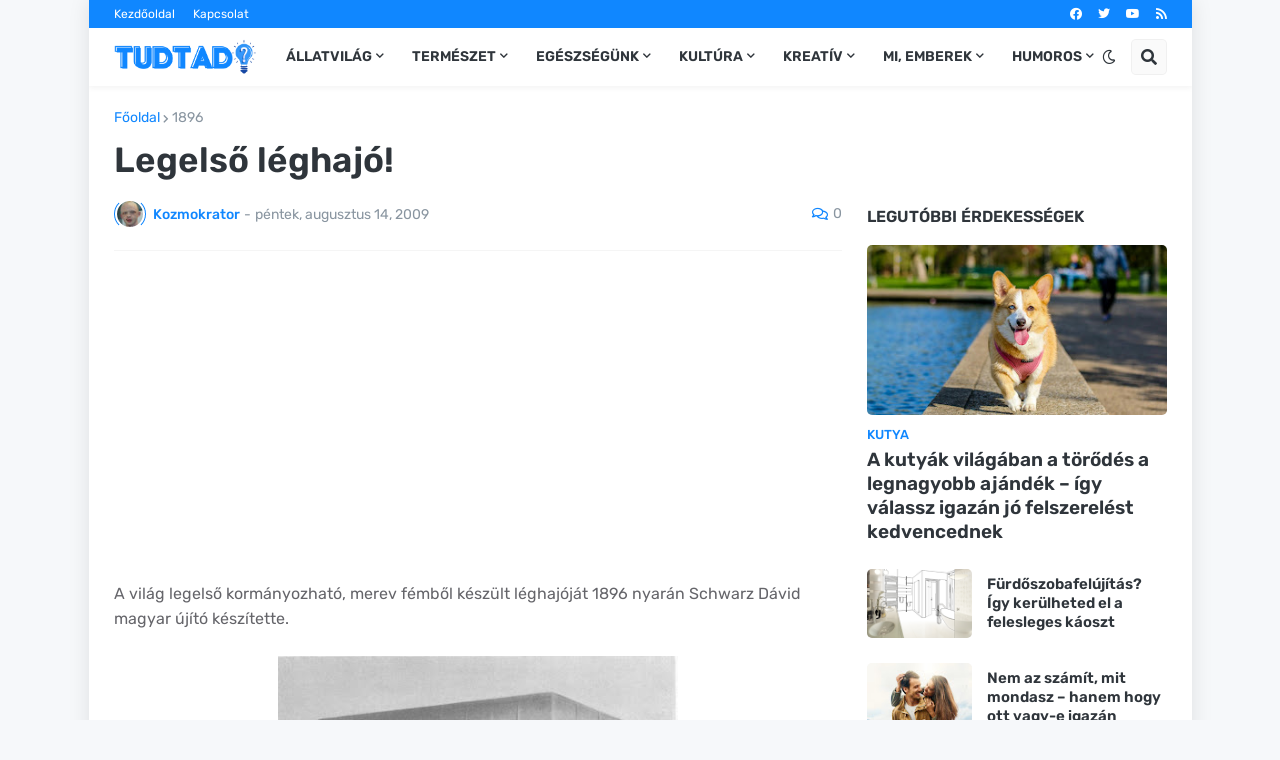

--- FILE ---
content_type: text/html; charset=utf-8
request_url: https://www.google.com/recaptcha/api2/aframe
body_size: 266
content:
<!DOCTYPE HTML><html><head><meta http-equiv="content-type" content="text/html; charset=UTF-8"></head><body><script nonce="sfjddZTUWyXY2QdMnb0z0g">/** Anti-fraud and anti-abuse applications only. See google.com/recaptcha */ try{var clients={'sodar':'https://pagead2.googlesyndication.com/pagead/sodar?'};window.addEventListener("message",function(a){try{if(a.source===window.parent){var b=JSON.parse(a.data);var c=clients[b['id']];if(c){var d=document.createElement('img');d.src=c+b['params']+'&rc='+(localStorage.getItem("rc::a")?sessionStorage.getItem("rc::b"):"");window.document.body.appendChild(d);sessionStorage.setItem("rc::e",parseInt(sessionStorage.getItem("rc::e")||0)+1);localStorage.setItem("rc::h",'1769138382803');}}}catch(b){}});window.parent.postMessage("_grecaptcha_ready", "*");}catch(b){}</script></body></html>